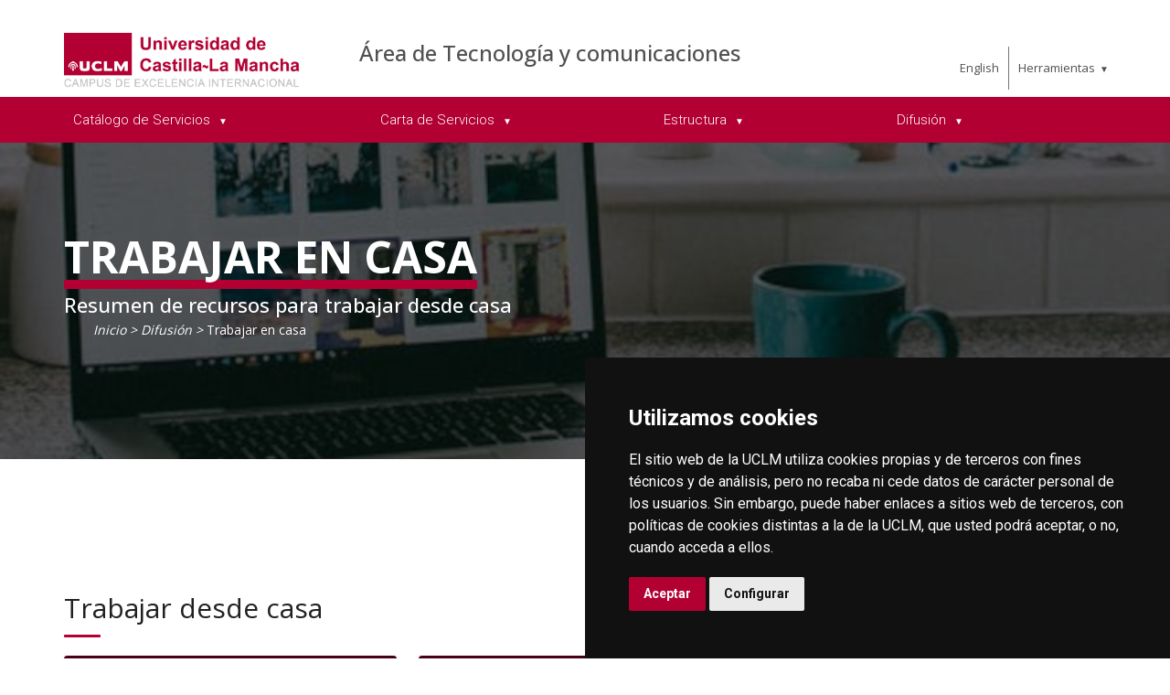

--- FILE ---
content_type: text/html; charset=utf-8
request_url: https://area.tic.uclm.es/difusion/tc
body_size: 78703
content:



<!DOCTYPE html>
<html xmlns="http://www.w3.org/1999/xhtml" xmlns:og="http://ogp.me/ns#" lang="es" xml:lang="es">
<head><title>
	Difusión : Trabajar en casa
</title><meta http-equiv="Content-Type" content="text/html; charset=UTF-8" /><meta name="CODE_LANGUAGE" content="C#" /><meta content="IE=edge" http-equiv="X-UA-Compatible" /><meta content="width=device-width, initial-scale=1" name="viewport" /><meta content="Universidad de Castilla-La Mancha" name="author" /><meta content="Universidad de Castilla-La Mancha" name="dcterms.rightsHolder" /><meta name="google-site-verification" /><meta name="Copyright" /><meta name="viewport" content="width=device-width, initial-scale=1" /><meta http-equiv="Content-Type" content="text/html; charset=UTF-8" /><meta name="CODE_LANGUAGE" content="C#" /><meta name="vs_defaultClientScript" content="JavaScript" /><meta name="vs_targetSchema" content="http://schemas.microsoft.com/intellisense/ie5" />
	<link rel="canonical" href="https://www.uclm.es/areas/areatic/difusion/tc" />
    

    
    <meta property="og:url" content="http://area.tic.uclm.es/difusion/tc" />
    <meta property="og:type" content="article" />
    <meta property="og:title" content="Difusión : Trabajar en casa" />
    <meta property="og:description" content="Trabajar en casa" />
    <meta property="og:image" content="http://area.tic.uclm.es/-/media/Files/A06-Area-TIC/Difusion/Trabajar-en-casa/trabajar_desde_casa.ashx" />
    <meta property="og:site_name" content="Universidad de Castilla - La Mancha" /><meta name="twitter:card" content="summary" /><meta name="twitter:site" content="@uclm_es" />
    <meta name="twitter:title" content="Difusión : Trabajar en casa" />
    <meta name="twitter:description" content="Trabajar en casa" />
    <meta name="twitter:image" content="http://area.tic.uclm.es/-/media/Files/A06-Area-TIC/Difusion/Trabajar-en-casa/trabajar_desde_casa.ashx" />
    <meta name="twitter:url" content="http://area.tic.uclm.es/difusion/tc" />

    
    <link rel="shortcut icon" href="/images/favicon/favicon.ico" type="image/x-icon" /><link rel="apple-touch-icon" href="/images/favicon/apple-touch-icon.png" /><link rel="apple-touch-icon" sizes="57x57" href="/images/favicon/apple-touch-icon-57x57.png" /><link rel="apple-touch-icon" sizes="72x72" href="/images/favicon/apple-touch-icon-72x72.png" /><link rel="apple-touch-icon" sizes="76x76" href="/images/favicon/apple-touch-icon-76x76.png" /><link rel="apple-touch-icon" sizes="114x114" href="/images/favicon/apple-touch-icon-114x114.png" /><link rel="apple-touch-icon" sizes="120x120" href="/images/favicon/apple-touch-icon-120x120.png" /><link rel="apple-touch-icon" sizes="144x144" href="/images/favicon/apple-touch-icon-144x144.png" /><link rel="apple-touch-icon" sizes="152x152" href="/images/favicon/apple-touch-icon-152x152.png" /><link rel="apple-touch-icon" sizes="180x180" href="/images/favicon/apple-touch-icon-180x180.png" />

    

    
    <!-- Normalize CSS -->
    <link rel="stylesheet" href="/AcademicsPlt/css/normalize.css" />
    <!-- Main CSS -->
    <link rel="stylesheet" href="/AcademicsPlt/css/main.css" />
    <!-- Bootstrap CSS -->
    <link rel="stylesheet" href="/AcademicsPlt/css/bootstrap.min.css" />
    <!-- Animate CSS -->
    <link rel="stylesheet" href="/AcademicsPlt/css/animate.min.css" />
    <!-- Font-awesome CSS-->
    <link rel="stylesheet" href="/AcademicsPlt/css/font-awesome.min.css" />
    <!-- Owl Caousel CSS -->
    <link rel="stylesheet" href="/AcademicsPlt/vendor/OwlCarousel/owl.carousel.min.css" /><link rel="stylesheet" href="/AcademicsPlt/vendor/OwlCarousel/owl.theme.default.min.css" />
    <!-- Main Menu CSS -->
    <link rel="stylesheet" href="/AcademicsPlt/css/meanmenu.min.css" />
    <!-- nivo slider CSS -->
    <link rel="stylesheet" href="/AcademicsPlt/vendor/slider/css/nivo-slider.css" type="text/css" /><link rel="stylesheet" href="/AcademicsPlt/vendor/slider/css/preview.css" type="text/css" media="screen" />
    <!-- Datetime Picker Style CSS -->
    <link rel="stylesheet" href="/AcademicsPlt/css/jquery.datetimepicker.css" />
    <!-- Magic popup CSS -->
    <link rel="stylesheet" href="/AcademicsPlt/css/magnific-popup.css" />
    <!-- Switch Style CSS -->
    <link rel="stylesheet" href="/AcademicsPlt/css/hover-min.css" />
    <!-- ReImageGrid CSS -->
    <link rel="stylesheet" href="/AcademicsPlt/css/reImageGrid.css" />
    <!-- Select2 CSS -->
    <link rel="stylesheet" href="/AcademicsPlt/css/select2.min.css" />
    <!-- Custom CSS -->
    <link rel="stylesheet" href="/AcademicsPlt/style.css" />

    
    <!-- Modernizr Js -->
    <script src="/AcademicsPlt/js/modernizr-2.8.3.min.js"></script>
    
	
    <script type="text/javascript" src="/js/cookie-consent.js" charset="UTF-8"></script>
    <script type="text/javascript" charset="UTF-8">
    document.addEventListener('DOMContentLoaded', function () {
    cookieconsent.run({"notice_banner_type":"simple",
                        "consent_type":"express",
                        "palette":"dark",
                        "language":"es",
                        "page_load_consent_levels":["strictly-necessary"],
                        "notice_banner_reject_button_hide":true,
                        "preferences_center_close_button_hide":false,
                        "page_refresh_confirmation_buttons":false,
                        "website_privacy_policy_url":"https://www.uclm.es/legal/informacion-legal/detalle-politica-cookies"});
    });
    </script>
    <script type="text/plain" cookie-consent="tracking">
		(function (i, s, o, g, r, a, m) {
			i['GoogleAnalyticsObject'] = r; i[r] = i[r] || function () {
				(i[r].q = i[r].q || []).push(arguments)
			}, i[r].l = 1 * new Date(); a = s.createElement(o),
			m = s.getElementsByTagName(o)[0]; a.async = 1; a.src = g; m.parentNode.insertBefore(a, m)
		})(window, document, 'script', 'https://www.google-analytics.com/analytics.js', 'ga');
		ga('create', 'UA-3584562-17', 'auto');
		ga('send', 'pageview');
    </script>
	<!-- Google tag (gtag.js) -->
    <script type="text/plain" cookie-consent="tracking">
        (function() {
            var script = document.createElement('script');
            script.async = true;
            script.src = "https://www.googletagmanager.com/gtag/js?id=G-M4QFNQ1DZR";
            document.head.appendChild(script);
        })();
    </script>
	<script type="text/plain" cookie-consent="tracking">
		window.dataLayer = window.dataLayer || [];
		function gtag(){dataLayer.push(arguments);}
		gtag('js', new Date());
		gtag('config', 'G-M4QFNQ1DZR');
	</script>
    <script type="text/plain" cookie-consent="tracking">
        (function(c,l,a,r,i,t,y){
            c[a]=c[a]||function(){(c[a].q=c[a].q||[]).push(arguments)};
            t=l.createElement(r);t.async=1;t.src="https://www.clarity.ms/tag/"+i;
            y=l.getElementsByTagName(r)[0];y.parentNode.insertBefore(t,y);
        })(window, document, "clarity", "script", "ba2ogagn3i");
    </script>
    <!-- Google Tag Manager -->
    <script type="text/plain" cookie-consent="tracking">
        (function(w,d,s,l,i){w[l]=w[l]||[];w[l].push({'gtm.start':new Date().getTime(),event:'gtm.js'});var f=d.getElementsByTagName(s)[0],j=d.createElement(s),dl=l!='dataLayer'?'&l='+l:'';
        j.async=true;j.src='https://www.googletagmanager.com/gtm.js?id='+i+dl;f.parentNode.insertBefore(j,f);})(window,document,'script','dataLayer','GTM-NNMH346');
    </script>
    <!-- End Google Tag Manager -->
    
</head>
<body>
    <!-- Google Tag Manager (noscript) -->
    <noscript><iframe src="https://www.googletagmanager.com/ns.html?id=GTM-NNMH346" height="0" width="0" style="display:none;visibility:hidden" title="NoScript"></iframe></noscript>
    <!-- End Google Tag Manager (noscript) -->
    <!-- Add your site or application content here -->
    
    <form method="post" action="/difusion/tc" id="mainform">
<div class="aspNetHidden">
<input type="hidden" name="__VIEWSTATE" id="__VIEWSTATE" value="Rbx/Qwr+v6O8wvMwD8U2HDpYvGrfZ3kGDD05vGJ6trJ7dNSqePZGRCk27NcRhBZYpSMmHcy4HvHp1tJuVSgsfUOdWpYoIN3+9Yc2iWeqz1LMXA6t1DJPj8B1zu08dxu3j5EgZr8p4hgI9VXHTk6goiNneHai5gxNq/RrB6lM9VI4/+xwSGK14tb/6gAAjYCuYV2zQ2FYvJQv/53xBFwF8ieraeg146PGnUdL7z3xJU6nt1W2y+Wbs1rzXy7Reax2NuTnSLa1jKldVfd84Hx/HtAnwc2DmEHWJ7z/zJkMIOrxvhB7pFhrfV9zV+lsOPy1a9PnQB+KdGoqRT9Aa4U4QVQDEO+qhl9jKpYXsic9IAoaYuuhv+YR9+AOgXjDDK1j9aH1fqEvlo1q75NS3xzMVPf0u0XHG+QNUnJiEDfA2q1v7/VtWOFsHa4ipLwpAABnerSWwDzFrT4gQ7JXQmtuF7ahlTk72ns/2lupwRDSJuB6kUrnNhoytftffxvDyTBv/BQ31LUw3GvS3HZALzWqkF1MggCw0cu+BM3CrWjLDxgZXu1j39N4TwY/8nIjbveVezxnRFojpYKnHF9ZA9LMt0wHpjR2gcGushBCdsYkBMk2ZxwUYJmEGsgE96ZX0aDxPRvGfakIyyKDt6OwNMCOZrO93DxX5n7k1wsku6uNDAior/SnOCKA2w9vOXlawwwRjeP6F21DkoB5vWtF0X1VzuMwEqO6Y344o4ACbwHFcvg8QJni4oqmQz1HumyHWOuKidvAj4x5nFtA5V8h4yhWNua/YKC901q3C8FQhBitYX8AvGxt+bM4UYoEIJUEMSo8OhBWn13yXOfTSiJ/PV1DSjVqZLUe8+fvsFmIAwy06qBZMSDIwVHuPkxHwRdeqjdzo2a4Z5Z/nu1L4po0g4AXje7dNNDKQKbHicbuLJgNcseVjGy8KnncDemO65ZsfBM+Pr2MExyyluLnyLw7nu/W/nSN6hzdN3XylQOB85RuxQeCDUO0Ic1DEtXf9VriojCcY9IPNOPi5zVhE10ktJmPDbWbamhFTObpvyPVLGzRcnOI/qJLiW3IUYiHkJ8aB7JZy4b45/r45iKTmXR9nODajNORELRk4kXmdzZfDmOW8KXew0FPmZi0GqhHragAcrYhVn/+ZnUldRgDD+UHiUoSyAfN2HAiIkJLGI/1i8XbVsbvkXkHI/h+0bF5PTZ808WbJE0CcAYC/Dn4qmUo/7xLvRQQ2OOCWOJb/ZRE8GPOSVmBuTDiAy7BDXxs9o2V7PtRqo6JJALlqLljs1UrGJS7xC+50cHClTop+I/rbpnMiLGu1Z9H0PSm+dUx4c8Mrzbi3GfB96eCAePF2oGKpGMT49QYbANjuTmhbKlUKPfyBTndm6AcMr4NvJsWRbf8V1tJNbOBAb2J4O6qCFwc8yKx/xZ9dnCZ7w2gpyoHoLOK9xuMVxWIpZDkTUVoCX2UiEnFIJzV6aHNBaIXEz/xsLQRSDEjOB6poi3sOdG8F63nMqxeeVLGRnbKesonjTjtiBWVQYOpbxh/c4IQJh1QPkxv5iJ6/J6f9ytUGjs2OS6s24Vz8sxX1QICXhI6pCArl3CyLKHJFXUX1QgR/FsJmzLwosROzbvOmjEBROksGJnwC09lDW9F+0X+Y92xNzNuoLSdqFZsdvOfkmmCFi9rlDe2tW3jEoVvi7T8a21MmiidtIORN91T2qeU1xmWEDAxib/oO2IzNp9TSIcZzYjZ5D8f3hPPShBbgeWiZEuhkk7vhrclMp5ni8on1/BLDuPqdueXYzzDqO8V6vabyzNw7FYu5odg5iSV4P5Jxpy3r7J/hwDt5G/6BGdBJIMEMlVqjLcS39Key58lVioc1CR1mrYWMN1oGaClRAfZKJ0NZyAjdi+qJurG+rQP3lVA+8Mqa+y0hZFDobB20jcLMR3V7zIMp8lwaDxKOyMGDBhNXgwA6Mx4lnLQU7IQjdxzQES3qSSCinLppmqAaqmRvfZIuDkUkrUM8HpgRf84SiuFGrqhPKj/EHkKC9qG6zNTILe5P+u6wcFovRn8figEbwdTQKjRwFw3gvFVW7Q6ZjcRyDBX0/p4l/wMkpf4IYzVUrdiXf4hYqCWDqpnx/l+Gkkp6p2aZT9mk29v82tvU26pLcInn08k+5Lx8WdkKfgU7SPLqES7zlg9ZWorZhH6NCYIZvr9hPXB3dhDrCWSTqxZbHWT0mMPuuYQ+pLctGFf+C1qKSARf13RuBdqwtFfK0M98GVGASsmuAVcQLRwe9BZZrJajymvNvUcbB9P1qVAaQYBrj/fYskGJExTTFo5DAixkAIFMOqiMTxadIKh+Dj0OtqfvYyiBcfnuBbLCscqfNkuWZTJH2xDW0w6podUjD4+S2XGditg+3bQehnwl29xyZAC4PUHKt6GFjCa27Iv8hIiWxjAaEBIkRUXUj0zLpEXnJGH7QetKokjEA/PeaaMt4dBZBrBTnUhajjtfrYusLmVJLMJs1UH2wxJTB7tAUJHXhV/NHooYKFYtIou3ZErkYZoZSJVDZzB28SkTsx7CWJqeknSSgW5y2N9ppyFCkTq41JF8ur2uk3sG1KB9tNXxLr6KqX+W0cvtbthGJKV6iiJ3IIdhYRpqNjvTeIhv5HH3UIu9XlS2A3UVQa/WzrzV7n1ZUq0N1IMfhKvUtWcheLVYbEhVGDR05MnLi2jKB80rkpyJHcBAYj8Ugml86qbvjJJGxr9i4Qj/5YTvo63tlS54VyE5KLdOQPqg96lwZFias37LMEAqoeQ5koCjFLJDeVfVcfa9ADHy2W+T4HJP+4y3scXEFoR/D5jeAOYPj3NOhfgcmgEHkowdNpFpEODud4RETlDzQXGRgtr1gUtC8yVa0Hx1GtmdSs+BEwdfs8KplWId8y3K+Whp6FO64Z0bDJ7VU3fUHvmPVG8uRmPWAsKBq7qR5LJphZLkybcH5d7khdIg+zsNI83msxdlkRim9FoJz/6tY0joAI/i/rbMUbYU+8W4a8SEkWrBFRwtKwTT6hdsGOvRrFZyk+CxNmMrTrsXDyIDcwHFmp65PqkPgZ5bpECjRjOs8a7eBf2lc+nSRF8Rm4IvR7fETvLZA1OomMikRJC6okg8tVov1Q63616nI0ep7SWe+ahuAlAzHo6aH6gOcznF6c+psTpcosyWbqfis/nhy/o/R/4gnBjT2Jp/YojXjzDCac8ojZ0oqJLuaq0EYtw+R0niuJGLlhsENkdNIe4QpURha+Lt9hq0PhkS8bSOeK0YycTZUEVBcYZvjyFbBuM9ykQNT2KRCVSAwJ8e0eGAPvvTVBH83TvFKNwZtsiAuGFdkf7/m/Id9AeCeL9pI+DUvgpnWXxGOvkUJFs0rPnFLwho5asJ8XLfkQCRQBEoBWALC2WfyTG1ZsaF4yJAOjmqmcorrECmarJ8ahx+gU2HgeF5kDDmwMwvkzaZwGMlGBYBwkAUeN/YapuZ2+nuxoTARe7oTd8GtYl2tGP5RGDr4i3dqajTomgaJ4Lc1D+pMnYujvieJWszHUp7SzYDw==" />
</div>

<div class="aspNetHidden">

	<input type="hidden" name="__VIEWSTATEGENERATOR" id="__VIEWSTATEGENERATOR" value="68D9C8B0" />
</div>
        <!-- Preloader Start Here -->
        <div id="preloader"></div>
        <!-- Preloader End Here -->
        <!-- Main Body Area Start Here -->
        <div id="wrapper">
            <div class="progress-container fixed-top">
				<span class="progress-bar"></span>
			</div>
            <!-- Area de Cabecera - INICIO -->
            <header>
                <!-- llamada al nuevo header -->
                

<div id="header2" class="header4-area">
    <div class="header-top-area">
        <div class="container">
            <div class="row">
                <div class="col-xl-3 col-lg-3 col-md-3 col-sm-12">
                    <div class="header-top-left">
                        <div class="logo-area">
                            
                            <a href="/es"><img class="img-responsive" src="/-/media/Logos/logos-cabecera/nuevo_Logo_uclm.ashx" alt="Logotipo"></a>
                        </div>
                    </div>
                </div>
                <div class="col-xl-7 col-lg-7 col-md-7 col-sm-10">
                    <div class="header-top-left">
                        <ul>
                            <li><a href="/es">&#193;rea de Tecnolog&#237;a y comunicaciones</a></li>
                        </ul>
                    </div>
                </div>
                <div class="col-xl-2 col-lg-2 col-md-2 col-sm-2">
                    <div class="header-top-right">
                        <div class="menu-lang"><a href="/difusion/tc?sc_lang=en" hreflang="en" lang="en" xml:lang="en">English</a></div>
						<nav id="tools-nav2">
							<ul>
								<li><a aria-haspopup="true" role="menuitem" aria-expanded="false">Herramientas</a>
									<ul>
										<li><a href="https://biblioteca.uclm.es">
											<i class="fa fa-book" aria-hidden="true"></i>
											<span>Biblioteca</span></a>
										</li>
										<li><a href="https://campusvirtual.uclm.es">
											<i class="fa fa-graduation-cap" aria-hidden="true"></i>
											<span>Campus Virtual</span></a>
										</li>
										<li><a href="https://soporte.uclm.es/">
											<i class="fa fa-inbox" aria-hidden="true"></i>
											<span>Soporte</span></a>
										</li>
										<li><a href="https://directorio.uclm.es">
											<i class="fa fa-users" aria-hidden="true"></i>
											<span>Directorio</span></a>
										</li>
										<li><a href="https://intranet.uclm.es">
											<i class="fa fa-sign-in" aria-hidden="true"></i>
											<span>Intranet</span></a>
										</li>
										<li><a href="https://www.uclm.es/herramientas/buscador">
											<i class="fa fa-search" aria-hidden="true"></i>
											<span>Buscar en la UCLM</span></a>
										</li>
									</ul>
								</li>
							</ul>
						</nav>
                    </div>
                </div>
            </div>
        </div>
    </div>
    <div class="main-menu-area bg-primary" id="sticker">
        <div class="container">
            <div class="row">
                <div class="col-sm-12">
                    
                    
        <nav id="desktop-nav2">
            <ul role="menubar" aria-label="Menú principal">
    
        <li role="none">
            <a href="/es/Servicios" aria-haspopup="true" role="menuitem" aria-expanded="false">
                Cat&#225;logo de Servicios
            </a>
            
                    <ul role="menu">
                
                    <li role="none">
                        <a href="/es/Servicios/Docencia" aria-haspopup="true" role="menuitem" aria-expanded="false">
                            Docencia
                        </a>
                        
                                <ul role="menu">
                            
                                <li role="none">
                                <a href="/es/Servicios/Docencia/CampusVirtual" role="menuitem">
                                    Campus Virtual
                                </a>
                                </li>
                            
                                <li role="none">
                                <a href="/es/Servicios/Docencia/Aulasinfusodocente" role="menuitem">
                                    Aulas inform&#225;ticas
                                </a>
                                </li>
                            
                                <li role="none">
                                <a href="/es/Servicios/Docencia/Docencia-enlinea" role="menuitem">
                                    Docencia en l&#237;nea
                                </a>
                                </li>
                            
                                <li role="none">
                                <a href="/es/Servicios/Docencia/EvaluacionCuestionarios" role="menuitem">
                                    Evaluaci&#243;n de cuestionarios con lectora &#243;ptica 
                                </a>
                                </li>
                            
                                <li role="none">
                                <a href="/es/Servicios/Docencia/LicenciasSoftwareDocencia" role="menuitem">
                                    Licencias software para docencia
                                </a>
                                </li>
                            
                                <li role="none">
                                <a href="/es/Servicios/Docencia/Deteccionplagio" role="menuitem">
                                    Detecci&#243;n de plagio
                                </a>
                                </li>
                            
                                <li role="none">
                                <a href="/es/Servicios/Docencia/Proctoring" role="menuitem">
                                    Proctoring
                                </a>
                                </li>
                            
                                <li role="none">
                                <a href="/es/Servicios/Docencia/RegistroActividadesDocentes" role="menuitem">
                                    Registro de Actividades Docentes
                                </a>
                                </li>
                            
                                </ul>
                            
                     </li>
                
                    <li role="none">
                        <a href="/es/Servicios/Investigacion" aria-haspopup="true" role="menuitem" aria-expanded="false">
                            Investigaci&#243;n
                        </a>
                        
                                <ul role="menu">
                            
                                <li role="none">
                                <a href="/es/Servicios/Investigacion/SSC" role="menuitem">
                                    Supercomputaci&#243;n
                                </a>
                                </li>
                            
                                <li role="none">
                                <a href="/es/Servicios/Investigacion/Infraestructuraservicio" role="menuitem">
                                    Infraestructura como servicio (OnSKY)
                                </a>
                                </li>
                            
                                <li role="none">
                                <a href="/es/Servicios/Investigacion/Plataforma-REDCap" role="menuitem">
                                    Plataforma REDCap
                                </a>
                                </li>
                            
                                </ul>
                            
                     </li>
                
                    <li role="none">
                        <a href="/es/Servicios/Soporteagestion" aria-haspopup="true" role="menuitem" aria-expanded="false">
                            Soporte a gesti&#243;n
                        </a>
                        
                                <ul role="menu">
                            
                                <li role="none">
                                <a href="/es/Servicios/Soporteagestion/SGestAcademica" role="menuitem">
                                    Soporte a Gesti&#243;n Acad&#233;mica
                                </a>
                                </li>
                            
                                <li role="none">
                                <a href="/es/Servicios/Comunicaciones" role="menuitem">
                                    Soporte a Gesti&#243;n de la Comunicaci&#243;n
                                </a>
                                </li>
                            
                                <li role="none">
                                <a href="/es/Servicios/Soporteagestion/SGestExtUniversitaria" role="menuitem">
                                    Soporte a Gesti&#243;n de Extensi&#243;n Universitaria
                                </a>
                                </li>
                            
                                <li role="none">
                                <a href="/es/Servicios/Soporteagestion/SGestInvestigacion" role="menuitem">
                                    Soporte a Gesti&#243;n Investigaci&#243;n
                                </a>
                                </li>
                            
                                <li role="none">
                                <a href="/es/Servicios/Soporteagestion/SGestRRHH" role="menuitem">
                                    Soporte a Gesti&#243;n de Recursos Humanos
                                </a>
                                </li>
                            
                                <li role="none">
                                <a href="/es/Servicios/Soporteagestion/SGestSecGeneral" role="menuitem">
                                    Soporte a Gesti&#243;n de Secretar&#237;a General
                                </a>
                                </li>
                            
                                </ul>
                            
                     </li>
                
                    <li role="none">
                        <a href="/es/Servicios/Correoycolaboracion" aria-haspopup="true" role="menuitem" aria-expanded="false">
                            Correo y colaboraci&#243;n
                        </a>
                        
                                <ul role="menu">
                            
                                <li role="none">
                                <a href="/es/Servicios/Correoycolaboracion/Correo" role="menuitem">
                                    Correo electr&#243;nico
                                </a>
                                </li>
                            
                                <li role="none">
                                <a href="/es/Servicios/Correoycolaboracion/ListasDistribucion" role="menuitem">
                                    Listas de distribuci&#243;n tem&#225;tica
                                </a>
                                </li>
                            
                                <li role="none">
                                <a href="/es/Servicios/Correoycolaboracion/Almacenamiento" role="menuitem">
                                    Almacenamiento e intercambio de ficheros
                                </a>
                                </li>
                            
                                <li role="none">
                                <a href="/es/Servicios/Correoycolaboracion/VCSala" role="menuitem">
                                    Videoconferencia en sala
                                </a>
                                </li>
                            
                                <li role="none">
                                <a href="/es/Servicios/Correoycolaboracion/CuestionariosWEB" role="menuitem">
                                    Cuestionarios WEB
                                </a>
                                </li>
                            
                                <li role="none">
                                <a href="/es/Servicios/Correoycolaboracion/TeamsLiveEvents" role="menuitem">
                                    Streaming de  Eventos UCLM
                                </a>
                                </li>
                            
                                </ul>
                            
                     </li>
                
                    <li role="none">
                        <a href="/es/Servicios/PublicacionWeb" aria-haspopup="true" role="menuitem" aria-expanded="false">
                            Publicaci&#243;n web de contenidos
                        </a>
                        
                                <ul role="menu">
                            
                                <li role="none">
                                <a href="/es/Servicios/PublicacionWeb/PubWebInstitucional" role="menuitem">
                                    Publicaci&#243;n en el web institucional
                                </a>
                                </li>
                            
                                <li role="none">
                                <a href="/es/Servicios/PublicacionWeb/PubBlog" role="menuitem">
                                    Publicaci&#243;n en plataforma blog institucional
                                </a>
                                </li>
                            
                                <li role="none">
                                <a href="/es/Servicios/PublicacionWeb/GestionEventos" role="menuitem">
                                    Gesti&#243;n de eventos
                                </a>
                                </li>
                            
                                </ul>
                            
                     </li>
                
                    <li role="none">
                        <a href="/es/Servicios/Equipamiento" aria-haspopup="true" role="menuitem" aria-expanded="false">
                            Equipamiento
                        </a>
                        
                                <ul role="menu">
                            
                                <li role="none">
                                <a href="/es/Servicios/Equipamiento/SeguridadPuestoTrabajo" role="menuitem">
                                    Seguridad integral en el puesto de trabajo
                                </a>
                                </li>
                            
                                <li role="none">
                                <a href="/es/Servicios/Equipamiento/ImpresionCorporativaSDA" role="menuitem">
                                    Impresi&#243;n corporativa
                                </a>
                                </li>
                            
                                <li role="none">
                                <a href="/es/Servicios/Equipamiento/RAEE" role="menuitem">
                                    Residuos el&#233;ctricos y electr&#243;nicos
                                </a>
                                </li>
                            
                                <li role="none">
                                <a href="/es/Servicios/Equipamiento/DotacionEquipamiento" role="menuitem">
                                    Dotaci&#243;n equipamiento
                                </a>
                                </li>
                            
                                </ul>
                            
                     </li>
                
                    <li role="none">
                        <a href="/es/Servicios/Comunicaciones" aria-haspopup="true" role="menuitem" aria-expanded="false">
                            Comunicaciones
                        </a>
                        
                                <ul role="menu">
                            
                                <li role="none">
                                <a href="/es/Servicios/Comunicaciones/TelefoniaFija" role="menuitem">
                                    Telefon&#237;a fija (TEAMS)
                                </a>
                                </li>
                            
                                <li role="none">
                                <a href="/es/Servicios/Comunicaciones/TelefoniaMovil" role="menuitem">
                                    Telefon&#237;a movil
                                </a>
                                </li>
                            
                                <li role="none">
                                <a href="/es/Servicios/Comunicaciones/wifi" role="menuitem">
                                    Red inal&#225;mbrica
                                </a>
                                </li>
                            
                                <li role="none">
                                <a href="/es/Servicios/Comunicaciones/vpn" role="menuitem">
                                    Conexi&#243;n externa a red de comunicaciones (VPN)
                                </a>
                                </li>
                            
                                </ul>
                            
                     </li>
                
                    <li role="none">
                        <a href="/es/Servicios/Identidades" aria-haspopup="true" role="menuitem" aria-expanded="false">
                            Gesti&#243;n de identidades
                        </a>
                        
                                <ul role="menu">
                            
                                <li role="none">
                                <a href="/es/Servicios/Identidades/Credenciales" role="menuitem">
                                    Gesti&#243;n de cuentas
                                </a>
                                </li>
                            
                                </ul>
                            
                     </li>
                
                    </ul>
                
        </li>
    
        <li role="none">
            <a aria-haspopup="true" role="menuitem" aria-expanded="false">
                Carta de Servicios
            </a>
            
                    <ul role="menu">
                
                    <li role="none">
                        <a href="/es/Carta_Servicios/Triptico" role="menuitem" aria-expanded="false">
                            Tr&#237;ptico
                        </a>
                        
                     </li>
                
                    </ul>
                
        </li>
    
        <li role="none">
            <a aria-haspopup="true" role="menuitem" aria-expanded="false">
                Estructura
            </a>
            
                    <ul role="menu">
                
                    <li role="none">
                        <a aria-haspopup="true" role="menuitem" aria-expanded="false">
                            Unidades Centrales
                        </a>
                        
                                <ul role="menu">
                            
                                <li role="none">
                                <a href="/es/Estructura/Direccion" role="menuitem">
                                    Direcci&#243;n de &#225;rea
                                </a>
                                </li>
                            
                                <li role="none">
                                <a href="/es/Estructura/Sistemas-y-Redes" role="menuitem">
                                    Sistemas y Redes
                                </a>
                                </li>
                            
                                <li role="none">
                                <a href="/es/Estructura/Gestion-de-Aplicaciones" role="menuitem">
                                    Gesti&#243;n de aplicaciones
                                </a>
                                </li>
                            
                                <li role="none">
                                <a href="/es/Estructura/Gestion-Servicios-TIC" role="menuitem">
                                    Gesti&#243;n de servicios
                                </a>
                                </li>
                            
                                <li role="none">
                                <a href="/es/Estructura/Desarrollo-de-Servicios-TIC" role="menuitem">
                                    Desarrollo de servicios
                                </a>
                                </li>
                            
                                </ul>
                            
                     </li>
                
                    <li role="none">
                        <a aria-haspopup="true" role="menuitem" aria-expanded="false">
                            Gesti&#243;n de Campus
                        </a>
                        
                                <ul role="menu">
                            
                                <li role="none">
                                <a href="/es/Estructura/GestionTICCampusAlbacete" role="menuitem">
                                    Gesti&#243;n de Campus Albacete
                                </a>
                                </li>
                            
                                <li role="none">
                                <a href="/es/Estructura/GestionTICCampusCReal" role="menuitem">
                                    Gesti&#243;n de Campus Ciudad Real
                                </a>
                                </li>
                            
                                <li role="none">
                                <a href="/es/Estructura/GestionTICCampusCuenca" role="menuitem">
                                    Gesti&#243;n de Campus Cuenca
                                </a>
                                </li>
                            
                                <li role="none">
                                <a href="/es/Estructura/GestionTICCampusToledo" role="menuitem">
                                    Gesti&#243;n de Campus Toledo
                                </a>
                                </li>
                            
                                </ul>
                            
                     </li>
                
                    <li role="none">
                        <a href="/es/AE" role="menuitem" aria-expanded="false">
                            Arquitectura Empesarial
                        </a>
                        
                     </li>
                
                    </ul>
                
        </li>
    
        <li role="none">
            <a href="/es/Difusion" aria-haspopup="true" role="menuitem" aria-expanded="false">
                Difusi&#243;n
            </a>
            
                    <ul role="menu">
                
                    <li role="none">
                        <a href="/es/Difusion/Proyectos" aria-haspopup="true" role="menuitem" aria-expanded="false">
                            Proyectos
                        </a>
                        
                                <ul role="menu">
                            
                                <li role="none">
                                <a href="/es/Difusion/Proyectos/ProyectoAulas" role="menuitem">
                                    Aulas Digitales
                                </a>
                                </li>
                            
                                <li role="none">
                                <a href="/es/Difusion/Proyectos/ProyectoConectividad" role="menuitem">
                                    Conectividad y Ciberseguridad
                                </a>
                                </li>
                            
                                <li role="none">
                                <a href="https://ruidera.uclm.es/xmlui/handle/10578/25" rel="noopener noreferrer" role="menuitem" target="_blank">
                                    Publicaciones
                                </a>
                                </li>
                            
                                </ul>
                            
                     </li>
                
                    <li role="none">
                        <a href="/es/Difusion/tc" aria-haspopup="true" role="menuitem" aria-expanded="false">
                            Trabajar en casa
                        </a>
                        
                                <ul role="menu">
                            
                                <li role="none">
                                <a href="/es/Difusion/tc/tc-pdi" role="menuitem">
                                    Personal Docente e Investigador
                                </a>
                                </li>
                            
                                <li role="none">
                                <a href="/es/Difusion/tc/tc-pas" role="menuitem">
                                    Personal Auxiliar de Servicios
                                </a>
                                </li>
                            
                                <li role="none">
                                <a href="/es/Difusion/tc/tc-estudiantes" role="menuitem">
                                    Estudiantes. Servicios ON
                                </a>
                                </li>
                            
                                </ul>
                            
                     </li>
                
                    <li role="none">
                        <a href="/es/Difusion/consejos-TIC" role="menuitem" aria-expanded="false">
                            TIC Consejos
                        </a>
                        
                     </li>
                
                    </ul>
                
        </li>
    
            </ul>
        </nav>
    
                </div>
            </div>
        </div>
    </div>
</div>
<!-- Mobile Menu Area Start -->
<div class="mobile-menu-area">
    <div class="container">
        <div class="row">
            <div class="col-lg-12">
                <div class="mobile-menu">
                    
        <nav id="dropdown">
            <ul>
    
        <li>
            <a href="/es/Servicios">
                Cat&#225;logo de Servicios
            </a>
                
                        <ul>
                    
                        <li class="has-child-menu">
                            <a href="/es/Servicios/Docencia" class="first">
                                Docencia
                            </a>
                            
                                    <ul class="thired-level">
                                
                                    <li>
                                        <a href="/es/Servicios/Docencia/CampusVirtual">
                                            Campus Virtual
                                        </a>
                                    </li>
                                
                                    <li>
                                        <a href="/es/Servicios/Docencia/Aulasinfusodocente">
                                            Aulas inform&#225;ticas
                                        </a>
                                    </li>
                                
                                    <li>
                                        <a href="/es/Servicios/Docencia/Docencia-enlinea">
                                            Docencia en l&#237;nea
                                        </a>
                                    </li>
                                
                                    <li>
                                        <a href="/es/Servicios/Docencia/EvaluacionCuestionarios">
                                            Evaluaci&#243;n de cuestionarios con lectora &#243;ptica 
                                        </a>
                                    </li>
                                
                                    <li>
                                        <a href="/es/Servicios/Docencia/LicenciasSoftwareDocencia">
                                            Licencias software para docencia
                                        </a>
                                    </li>
                                
                                    <li>
                                        <a href="/es/Servicios/Docencia/Deteccionplagio">
                                            Detecci&#243;n de plagio
                                        </a>
                                    </li>
                                
                                    <li>
                                        <a href="/es/Servicios/Docencia/Proctoring">
                                            Proctoring
                                        </a>
                                    </li>
                                
                                    <li>
                                        <a href="/es/Servicios/Docencia/RegistroActividadesDocentes">
                                            Registro de Actividades Docentes
                                        </a>
                                    </li>
                                
                                    </ul>
                                
                        </li>
                    
                        <li class="has-child-menu">
                            <a href="/es/Servicios/Investigacion" class="first">
                                Investigaci&#243;n
                            </a>
                            
                                    <ul class="thired-level">
                                
                                    <li>
                                        <a href="/es/Servicios/Investigacion/SSC">
                                            Supercomputaci&#243;n
                                        </a>
                                    </li>
                                
                                    <li>
                                        <a href="/es/Servicios/Investigacion/Infraestructuraservicio">
                                            Infraestructura como servicio (OnSKY)
                                        </a>
                                    </li>
                                
                                    <li>
                                        <a href="/es/Servicios/Investigacion/Plataforma-REDCap">
                                            Plataforma REDCap
                                        </a>
                                    </li>
                                
                                    </ul>
                                
                        </li>
                    
                        <li class="has-child-menu">
                            <a href="/es/Servicios/Soporteagestion" class="first">
                                Soporte a gesti&#243;n
                            </a>
                            
                                    <ul class="thired-level">
                                
                                    <li>
                                        <a href="/es/Servicios/Soporteagestion/SGestAcademica">
                                            Soporte a Gesti&#243;n Acad&#233;mica
                                        </a>
                                    </li>
                                
                                    <li>
                                        <a href="/es/Servicios/Comunicaciones">
                                            Soporte a Gesti&#243;n de la Comunicaci&#243;n
                                        </a>
                                    </li>
                                
                                    <li>
                                        <a href="/es/Servicios/Soporteagestion/SGestExtUniversitaria">
                                            Soporte a Gesti&#243;n de Extensi&#243;n Universitaria
                                        </a>
                                    </li>
                                
                                    <li>
                                        <a href="/es/Servicios/Soporteagestion/SGestInvestigacion">
                                            Soporte a Gesti&#243;n Investigaci&#243;n
                                        </a>
                                    </li>
                                
                                    <li>
                                        <a href="/es/Servicios/Soporteagestion/SGestRRHH">
                                            Soporte a Gesti&#243;n de Recursos Humanos
                                        </a>
                                    </li>
                                
                                    <li>
                                        <a href="/es/Servicios/Soporteagestion/SGestSecGeneral">
                                            Soporte a Gesti&#243;n de Secretar&#237;a General
                                        </a>
                                    </li>
                                
                                    </ul>
                                
                        </li>
                    
                        <li class="has-child-menu">
                            <a href="/es/Servicios/Correoycolaboracion" class="first">
                                Correo y colaboraci&#243;n
                            </a>
                            
                                    <ul class="thired-level">
                                
                                    <li>
                                        <a href="/es/Servicios/Correoycolaboracion/Correo">
                                            Correo electr&#243;nico
                                        </a>
                                    </li>
                                
                                    <li>
                                        <a href="/es/Servicios/Correoycolaboracion/ListasDistribucion">
                                            Listas de distribuci&#243;n tem&#225;tica
                                        </a>
                                    </li>
                                
                                    <li>
                                        <a href="/es/Servicios/Correoycolaboracion/Almacenamiento">
                                            Almacenamiento e intercambio de ficheros
                                        </a>
                                    </li>
                                
                                    <li>
                                        <a href="/es/Servicios/Correoycolaboracion/VCSala">
                                            Videoconferencia en sala
                                        </a>
                                    </li>
                                
                                    <li>
                                        <a href="/es/Servicios/Correoycolaboracion/CuestionariosWEB">
                                            Cuestionarios WEB
                                        </a>
                                    </li>
                                
                                    <li>
                                        <a href="/es/Servicios/Correoycolaboracion/TeamsLiveEvents">
                                            Streaming de  Eventos UCLM
                                        </a>
                                    </li>
                                
                                    </ul>
                                
                        </li>
                    
                        <li class="has-child-menu">
                            <a href="/es/Servicios/PublicacionWeb" class="first">
                                Publicaci&#243;n web de contenidos
                            </a>
                            
                                    <ul class="thired-level">
                                
                                    <li>
                                        <a href="/es/Servicios/PublicacionWeb/PubWebInstitucional">
                                            Publicaci&#243;n en el web institucional
                                        </a>
                                    </li>
                                
                                    <li>
                                        <a href="/es/Servicios/PublicacionWeb/PubBlog">
                                            Publicaci&#243;n en plataforma blog institucional
                                        </a>
                                    </li>
                                
                                    <li>
                                        <a href="/es/Servicios/PublicacionWeb/GestionEventos">
                                            Gesti&#243;n de eventos
                                        </a>
                                    </li>
                                
                                    </ul>
                                
                        </li>
                    
                        <li class="has-child-menu">
                            <a href="/es/Servicios/Equipamiento" class="first">
                                Equipamiento
                            </a>
                            
                                    <ul class="thired-level">
                                
                                    <li>
                                        <a href="/es/Servicios/Equipamiento/SeguridadPuestoTrabajo">
                                            Seguridad integral en el puesto de trabajo
                                        </a>
                                    </li>
                                
                                    <li>
                                        <a href="/es/Servicios/Equipamiento/ImpresionCorporativaSDA">
                                            Impresi&#243;n corporativa
                                        </a>
                                    </li>
                                
                                    <li>
                                        <a href="/es/Servicios/Equipamiento/RAEE">
                                            Residuos el&#233;ctricos y electr&#243;nicos
                                        </a>
                                    </li>
                                
                                    <li>
                                        <a href="/es/Servicios/Equipamiento/DotacionEquipamiento">
                                            Dotaci&#243;n equipamiento
                                        </a>
                                    </li>
                                
                                    </ul>
                                
                        </li>
                    
                        <li class="has-child-menu">
                            <a href="/es/Servicios/Comunicaciones" class="first">
                                Comunicaciones
                            </a>
                            
                                    <ul class="thired-level">
                                
                                    <li>
                                        <a href="/es/Servicios/Comunicaciones/TelefoniaFija">
                                            Telefon&#237;a fija (TEAMS)
                                        </a>
                                    </li>
                                
                                    <li>
                                        <a href="/es/Servicios/Comunicaciones/TelefoniaMovil">
                                            Telefon&#237;a movil
                                        </a>
                                    </li>
                                
                                    <li>
                                        <a href="/es/Servicios/Comunicaciones/wifi">
                                            Red inal&#225;mbrica
                                        </a>
                                    </li>
                                
                                    <li>
                                        <a href="/es/Servicios/Comunicaciones/vpn">
                                            Conexi&#243;n externa a red de comunicaciones (VPN)
                                        </a>
                                    </li>
                                
                                    </ul>
                                
                        </li>
                    
                        <li class="has-child-menu">
                            <a href="/es/Servicios/Identidades" class="first">
                                Gesti&#243;n de identidades
                            </a>
                            
                                    <ul class="thired-level">
                                
                                    <li>
                                        <a href="/es/Servicios/Identidades/Credenciales">
                                            Gesti&#243;n de cuentas
                                        </a>
                                    </li>
                                
                                    </ul>
                                
                        </li>
                    
                        </ul>
                    
        </li>
    
        <li>
            <a>
                Carta de Servicios
            </a>
                
                        <ul>
                    
                        <li class="has-child-menu">
                            <a href="/es/Carta_Servicios/Triptico" class="first">
                                Tr&#237;ptico
                            </a>
                            
                        </li>
                    
                        </ul>
                    
        </li>
    
        <li>
            <a>
                Estructura
            </a>
                
                        <ul>
                    
                        <li class="has-child-menu">
                            <a class="first">
                                Unidades Centrales
                            </a>
                            
                                    <ul class="thired-level">
                                
                                    <li>
                                        <a href="/es/Estructura/Direccion">
                                            Direcci&#243;n de &#225;rea
                                        </a>
                                    </li>
                                
                                    <li>
                                        <a href="/es/Estructura/Sistemas-y-Redes">
                                            Sistemas y Redes
                                        </a>
                                    </li>
                                
                                    <li>
                                        <a href="/es/Estructura/Gestion-de-Aplicaciones">
                                            Gesti&#243;n de aplicaciones
                                        </a>
                                    </li>
                                
                                    <li>
                                        <a href="/es/Estructura/Gestion-Servicios-TIC">
                                            Gesti&#243;n de servicios
                                        </a>
                                    </li>
                                
                                    <li>
                                        <a href="/es/Estructura/Desarrollo-de-Servicios-TIC">
                                            Desarrollo de servicios
                                        </a>
                                    </li>
                                
                                    </ul>
                                
                        </li>
                    
                        <li class="has-child-menu">
                            <a class="first">
                                Gesti&#243;n de Campus
                            </a>
                            
                                    <ul class="thired-level">
                                
                                    <li>
                                        <a href="/es/Estructura/GestionTICCampusAlbacete">
                                            Gesti&#243;n de Campus Albacete
                                        </a>
                                    </li>
                                
                                    <li>
                                        <a href="/es/Estructura/GestionTICCampusCReal">
                                            Gesti&#243;n de Campus Ciudad Real
                                        </a>
                                    </li>
                                
                                    <li>
                                        <a href="/es/Estructura/GestionTICCampusCuenca">
                                            Gesti&#243;n de Campus Cuenca
                                        </a>
                                    </li>
                                
                                    <li>
                                        <a href="/es/Estructura/GestionTICCampusToledo">
                                            Gesti&#243;n de Campus Toledo
                                        </a>
                                    </li>
                                
                                    </ul>
                                
                        </li>
                    
                        <li class="has-child-menu">
                            <a href="/es/AE" class="first">
                                Arquitectura Empesarial
                            </a>
                            
                        </li>
                    
                        </ul>
                    
        </li>
    
        <li>
            <a href="/es/Difusion">
                Difusi&#243;n
            </a>
                
                        <ul>
                    
                        <li class="has-child-menu">
                            <a href="/es/Difusion/Proyectos" class="first">
                                Proyectos
                            </a>
                            
                                    <ul class="thired-level">
                                
                                    <li>
                                        <a href="/es/Difusion/Proyectos/ProyectoAulas">
                                            Aulas Digitales
                                        </a>
                                    </li>
                                
                                    <li>
                                        <a href="/es/Difusion/Proyectos/ProyectoConectividad">
                                            Conectividad y Ciberseguridad
                                        </a>
                                    </li>
                                
                                    <li>
                                        <a href="https://ruidera.uclm.es/xmlui/handle/10578/25" rel="noopener noreferrer" target="_blank">
                                            Publicaciones
                                        </a>
                                    </li>
                                
                                    </ul>
                                
                        </li>
                    
                        <li class="has-child-menu">
                            <a href="/es/Difusion/tc" class="first">
                                Trabajar en casa
                            </a>
                            
                                    <ul class="thired-level">
                                
                                    <li>
                                        <a href="/es/Difusion/tc/tc-pdi">
                                            Personal Docente e Investigador
                                        </a>
                                    </li>
                                
                                    <li>
                                        <a href="/es/Difusion/tc/tc-pas">
                                            Personal Auxiliar de Servicios
                                        </a>
                                    </li>
                                
                                    <li>
                                        <a href="/es/Difusion/tc/tc-estudiantes">
                                            Estudiantes. Servicios ON
                                        </a>
                                    </li>
                                
                                    </ul>
                                
                        </li>
                    
                        <li class="has-child-menu">
                            <a href="/es/Difusion/consejos-TIC" class="first">
                                TIC Consejos
                            </a>
                            
                        </li>
                    
                        </ul>
                    
        </li>
    
                <li><a href="#">Herramientas</a>
                    <ul class="tools-mobile" style="display: none;">
                        <li><a href="https://biblioteca.uclm.es"><i class="fa fa-book" aria-hidden="true"></i>&nbsp;Biblioteca</a></li>
                        <li><a href="https://campusvirtual.uclm.es"><i class="fa fa-graduation-cap" aria-hidden="true"></i>&nbsp;Campus Virtual</a></li>
                        <li><a href="https://cau.uclm.es"><i class="fa fa-inbox" aria-hidden="true"></i>&nbsp;CAU</a></li>
                        <li><a href="https://directorio.uclm.es"><i class="fa fa-users" aria-hidden="true"></i>&nbsp;Directorio</a></li>
                        <li><a href="https://intranet.uclm.es"><i class="fa fa-sign-in" aria-hidden="true"></i>&nbsp;Intranet</a></li>
                        <li><a href="https://www.uclm.es/herramientas/buscador"><i class="fa fa-search" aria-hidden="true"></i>&nbsp;Buscar en la UCLM</a></li>
                    </ul>
                </li>
            </ul>
        </nav>
    

                </div>
            </div>
        </div>
    </div>
</div>
<!-- Mobile Menu Area End -->
            </header>
            <!-- Area de Cabecera - FIN -->
            


<div class="inner-page-banner-area" style="background-image: url('/-/media/Files/A06-Area-TIC/Difusion/Trabajar-en-casa/trabajar_desde_casa.ashx');">
    <div class="container">
        <div class="pagination-area">
            
            <h1>Trabajar en casa</h1>
            <span>Resumen de recursos para trabajar desde casa</span>

            


<ol class="breadcrumb">
    <li><a href="/es">Inicio</a></li>
    
            <li>
                <a href="/es/difusion">Difusi&#243;n</a>
            </li>
        
    <li class="active">
        Trabajar en casa
    </li>
</ol>
        </div>
    </div>
</div>
<div class="contHTML-area">
    
    <div class="container">
        <div class="row">
            <div class="col-sm-12">
                
            </div>
        </div>
    </div>
</div>

        
        <div class="visual-link1-area" >
            <div class="container"><h2 class="title-bar-medium-left">Trabajar desde casa</h2></div>
            <div class="container">
                <div class="row">
                    <div class="col-lg-4 col-md-6 col-sm-12"><div class="visual-link3-item-wrapper" style="background-image: url('/-/media/Files/A06-Area-TIC/RojoUCLM-fondo-16x9.ashx');"><div class="visual-link3-content-wrapper"><i class="fa fa-graduation-cap" aria-hidden="true"></i><span>PDI</span></div><a class="visualLink" href="/es/Difusion/tc/tc-pdi" aria-label="PDI"></a></div></div><div class="col-lg-4 col-md-6 col-sm-12"><div class="visual-link3-item-wrapper" style="background-image: url('/-/media/Files/A06-Area-TIC/RojoUCLM-fondo-16x9.ashx');"><div class="visual-link3-content-wrapper"><i class="fa fa-edit" aria-hidden="true"></i><span>PAS</span></div><a class="visualLink" href="/es/Difusion/tc/tc-pas" aria-label="PAS"></a></div></div><div class="col-lg-4 col-md-6 col-sm-12"><div class="visual-link3-item-wrapper" style="background-image: url('/-/media/Files/A06-Area-TIC/RojoUCLM-fondo-16x9.ashx');"><div class="visual-link3-content-wrapper"><i class="fa fa-book" aria-hidden="true"></i><span>Estudiantes</span></div><a class="visualLink" href="/es/Difusion/tc/tc-estudiantes" aria-label="Estudiantes"></a></div></div>
                </div>
            </div>
        </div>
        
    


            <!-- Footer Area Start Here -->
            <footer>
                <!-- llamada al nuevo footer -->
                


                <div class="footer-area-top">
                    <div class="container">
                        <div class="row">
                            <div class="col-xl-4 col-lg-4 col-md-4 col-sm-12">
                                <div class="footer-box">
                                    <a href="https://www.uclm.es">
                                        <img class="img-responsive" src="/images/logos/logo-footer.png" alt="Logotipo de la Universidad de Castilla - La Mancha" /></a>
                                    <div class="footer-about">
                                        <p><strong>Rectorado</strong></p><p>Universidad de Castilla-La Mancha</p><p>C/ Altagracia, 50</p><p>13071 Ciudad Real</p><p>Tfno. 926 29 53 00</p><p>Fax: 926 29 53 01</p>
                                    </div>
									<p><i class="fa fa-inbox" aria-hidden="true"></i>&nbsp;&nbsp;<a href="https://soporte.uclm.es/" style="color:#f5f5f5;" class="linknw">SoporteUCLM</a></p>
                                    <ul class="footer-social">
                                        <li><a href="http://www.facebook.com/uclm.es" aria-label="Facebook"><i class="fa fa-facebook" aria-hidden="true"></i></a></li>
                                        <li><a href="http://twitter.com/#!/uclm_es" aria-label="Twitter"><img style="max-width: 12px;vertical-align: revert;" src="/images/logos/TwitterXBlancoGenerico.svg" alt="logotipo Twitter" title="Twitter"></a></li>
                                        <li><a href="https://www.linkedin.com/company/uclm" aria-label="Linkedin"><i class="fa fa-linkedin" aria-hidden="true"></i></a></li>
                                        <li><a href="https://www.instagram.com/uclm_es/" aria-label="Instagram"><i class="fa fa-instagram" aria-hidden="true"></i></a></li>
                                        <li><a href="https://www.youtube.com/user/UCLMvideos" aria-label="Youtube"><i class="fa fa-youtube" aria-hidden="true"></i></a></li>
                                        <li><a href="https://www.flickr.com/photos/uclm_es" aria-label="Flickr"><i class="fa fa-flickr" aria-hidden="true"></i></a></li>
                                    </ul>
                                </div>
                            </div>
							<div class="col-xl-2 col-lg-2 col-md-2 col-sm-6">
    <div class="footer-box">
        <p class="featured-title">La UCLM</p>
        <ul class="featured-links">
            <li>
                <ul>
                    <li><a href="https://www.uclm.es/misiones/Internacional">Relaciones internacionales</a></li>
                    <li><a href="https://www.uclm.es/misiones/lauclm/campus">Campus</a></li>
                    <li><a href="https://www.uclm.es/misiones/lauclm/organosdegobierno">&Oacute;rganos de Gobierno</a></li>
                    <li><a href="https://www.uclm.es/misiones/lauclm/agenda">Agenda</a></li>
                    <li><a href="https://www.uclm.es/misiones/lauclm/comunicacion/previsiones">Previsiones informativas</a></li>
                    <li><a href="https://www.uclm.es/misiones/lauclm/institucional/transparencia">Portal de Transparencia</a></li>
                    <li><a href="https://www.uclm.es/misiones/lauclm/areas-gestion">Servicios y gesti&oacute;n</a></li>
                    <li><a href="http://fundaciongeneraluclm.es">Fundaci&oacute;n general</a></li>
                </ul>
            </li>
        </ul>
    </div>
</div>
<div class="col-xl-2 col-lg-2 col-md-2 col-sm-6">
    <div class="footer-box">
        <p class="featured-title">Estudios</p>
        <ul class="featured-links">
            <li>
                <ul>
                    <li><a href="https://www.uclm.es/misiones/estudios/queestudiar">Qu&eacute; estudiar</a></li>
                    <li><a href="https://www.uclm.es/misiones/estudios/accesoymatricula">Acceso y matr&iacute;cula</a></li>
                    <li><a href="https://www.uclm.es/misiones/estudios/queestudiar/uclmonline">UCLM online</a></li>
                    <li><a href="https://www.uclm.es/misiones/lauclm/campus/vidacampus">Vida en el campus</a></li>
                    <li><a href="https://www.uclm.es/perfiles/preuniversitario/becas">Becas, ayudas y movilidad</a></li>
                    <li><a href="https://e.uclm.es/servicios/doc/?id=UCLMDOCID-12-8972">Calendario</a></li>
                    <li><a href="https://www.uclm.es/misiones/estudios/serviciosacademicos">Servicios acad&eacute;micos</a></li>
                </ul>
            </li>
        </ul>
    </div>
</div>
<div class="col-xl-2 col-lg-2 col-md-2 col-sm-6">
    <div class="footer-box">
        <p class="featured-title">Centros</p>
        <ul class="featured-links">
            <li>
                <ul>
                    <li><a href="https://www.uclm.es/misiones/lauclm/organosdegobierno/facultadesyescuelas">Facultades y escuelas</a></li>
                    <li><a href="https://www.uclm.es/misiones/lauclm/organosdegobierno/departamentos">Departamentos</a></li>
                    <li><a href="https://www.uclm.es/misiones/lauclm/organosdegobierno/centrosinvestigacion">C.Investigaci&oacute;n</a></li>
                    <li><a href="https://www.uclm.es/misiones/investigacion/doctorado/eid">E.Doctorado</a></li>
                    <li><a href="http://blog.uclm.es/centroestudiospostgrado/">C.Estudios de Posgrado</a></li>
                    <li><a href="http://www.uclm.es/Misiones/Internacional/Inmersion_Linguistica/centro-de-lenguas">C.Lenguas</a></li>
                </ul>
            </li>
        </ul>
    </div>
</div>
<div class="col-xl-2 col-lg-2 col-md-2 col-sm-6">
    <div class="footer-box">
        <p class="featured-title">Accesos directos</p>
        <ul class="featured-links">
            <li>
                <ul>
                    <li><a href="http://biblioteca.uclm.es/">Biblioteca</a></li>
                    <li><a href="https://campusvirtual.uclm.es">Campus Virtual</a></li>
                    <li><a href="https://www.uclm.es/es/perfiles/estudiante/secretaria-virtual">Secretar&iacute;a Virtual</a></li>
                    <li><a href="https://www.sede.uclm.es/">Sede electr&oacute;nica</a></li>
                    <li><a href="https://www.uclm.es/Misiones/LaUCLM/ConsejoDeDireccion/Rector/BuzonSugerenciasyQuejas">Sugerencias y quejas</a></li>
                    <li><a href="https://www.uclm.es/misiones/lauclm/consejodedireccion/vep/canal_alertas">Canal de alertas UCLM</a></li>
                    <li><a href="https://contratos.apps.uclm.es/">Perfil del contratante</a></li>
                    <li><a href="https://www.uclm.es/misiones/lauclm/areas-gestion/area-asistenciadireccion/registro">Registro General UCLM</a></li>
                    <li><a href="https://directorio.uclm.es/">Directorio</a></li>
                    <li><a href="https://outlook.office.com/mail/" target="_blank">WebMail UCLM</a></li>
                    <li><a href="http://www.tiendauclm.es/" target="_blank">Tienda UCLM</a></li>
                    <li><a href="https://www.uclm.es/Misiones/LaUCLM/Campus/VidaCampus/GuiaEstudiante" target="_blank">Gu&iacute;a para estudiantes</a></li>
                </ul>
            </li>
        </ul>
    </div>
</div>
							
                        </div>
                    </div>
                </div>
                <div class="footer-area-bottom">
                    <div class="container">
                        <div class="row">
                            <div class="col-xl-4 col-lg-4 col-md-4 col-sm-12">
                                <p>© Universidad de Castilla-La Mancha.<br><a href="~/link.aspx?_id=5C4674D781CD49F58E078D780A9ACF56&amp;_z=z">Aviso legal</a> | <a href="~/link.aspx?_id=FF8FCDD8908249709568C7CE7FDE2FA9&amp;_z=z">Cookies</a> | <a href="~/link.aspx?_id=9138C0F9A7B84810A2355B8C14440BC2&amp;_z=z">Datos personales</a>.<br>
                                    <a href="~/link.aspx?_id=7D11417D1BAB4960BB271CBCC54B01CA&amp;_z=z">Declaración de accesibilidad</a> y <a href="~/link.aspx?_id=6FF4D031507341D7AEB0124D6573B55B&amp;_z=z"> Mapa web</a>
                                </p>
                            </div>
                            <div class="col-xl-8 col-lg-8 col-md-8 col-sm-12">
                                <ul>
                                    <li><a href="~/link.aspx?_id=F765A33A1E014D7F8DF2B5E2831F2752&amp;_z=z" class="linknw"><img src="/images/footer/logo_uef.png" alt="Unión Europea y financiación"/></a></li>
                                    <li><a href="http://www.crue.org" target="_blank" class="linknw"><img src="/images/footer/logo_crue.png" alt="CRUE"/></a></li>
                                    <li><a href="https://www.uni-g9.net/" target="_blank" class="linknw"><img src="/images/footer/logo_g9.png" alt="G9"/></a></li>
                                    <li><a href="http://www.castillalamancha.es/" target="_blank" class="linknw"><img src="/images/footer/logo_jccm.png" alt="JCCM"/></a></li>
									<li><a href="https://www.globalcaja.es/particulares/uclm/estudiantes" target="_blank"><img src="/images/footer/logo_globalcaja.png" alt="Globalcaja"></a></li>
                                    <li><a href="https://www.bancosantander.es/es/universidades" target="_blank" class="linknw"><img src="/images/footer/logo_santander.png" alt="Banco Santander"/></a></li>
                                </ul>
                            </div>
                        </div>
                    </div>
                </div>
				
            </footer>
            <!-- Footer Area End Here -->
        </div>

    </form>
    <!-- jquery-->
    <script src="/AcademicsPlt/js/jquery-2.2.4.min.js" type="text/javascript"></script>
    <!-- Plugins js -->
    <script src="/AcademicsPlt/js/plugins.js" type="text/javascript"></script>
    <!-- Bootstrap js -->
    <script src="/AcademicsPlt/js/bootstrap.min.js" type="text/javascript"></script>
    <!-- WOW JS -->
    <script src="/AcademicsPlt/js/wow.min.js"></script>
    <!-- Nivo slider js -->
    <script src="/AcademicsPlt/vendor/slider/js/jquery.nivo.slider.js" type="text/javascript"></script>
    <script src="/AcademicsPlt/vendor/slider/home.js" type="text/javascript"></script>
    <!-- Owl Carousel JS -->
    <script src="/AcademicsPlt/vendor/OwlCarousel/owl.carousel.min.js" type="text/javascript"></script>
    <!-- Meanmenu Js -->
    <script src="/AcademicsPlt/js/jquery.meanmenu.min.js" type="text/javascript"></script>
    <!-- Srollup js -->
    <script src="/AcademicsPlt/js/jquery.scrollUp.min.js" type="text/javascript"></script>
    <!-- jquery.counterup js -->
    <script src="/AcademicsPlt/js/jquery.counterup.min.js"></script>
    <script src="/AcademicsPlt/js/waypoints.min.js"></script>
    <!-- Countdown js -->
    <script src="/AcademicsPlt/js/jquery.countdown.min.js" type="text/javascript"></script>
    <!-- Isotope js -->
    <script src="/AcademicsPlt/js/isotope.pkgd.min.js" type="text/javascript"></script>
    <!-- Magic Popup js -->
    <script src="/AcademicsPlt/js/jquery.magnific-popup.min.js" type="text/javascript"></script>
    <!-- Gridrotator js -->
    <script src="/AcademicsPlt/js/jquery.gridrotator.js" type="text/javascript"></script>
    <!-- Custom Js -->
    <script src="/AcademicsPlt/js/main.js" type="text/javascript"></script>
</body>
</html>
